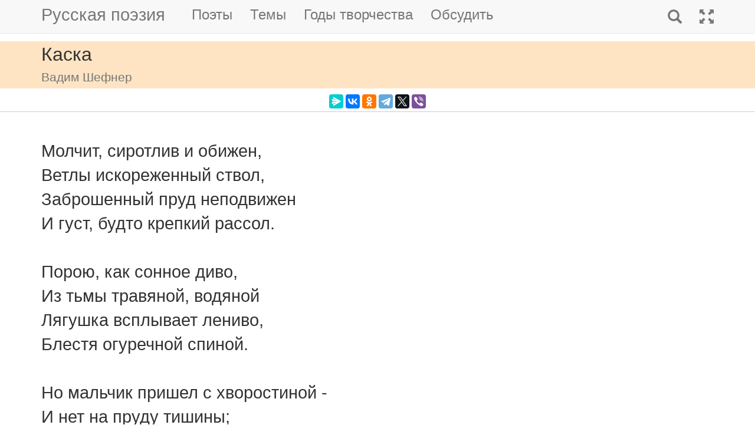

--- FILE ---
content_type: text/html; charset=utf-8
request_url: https://m.rupoem.ru/poets/shefner/molchit-sirotliv-i
body_size: 6296
content:

<!DOCTYPE html>
<html lang="ru">
<head>
	<meta charset="utf-8" />
	<meta name="viewport" content="width=device-width, initial-scale=1.0">
	<meta name="keywords" content="Вадим Шефнер, Каска" />
	<meta name="description" content="Читать стихотворение Вадима Шефнера &amp;laquo;Каска&amp;raquo;, написанное в 1961 году. Молчит, сиротлив и обижен, Ветлы искореженный ствол, Заброшенный пруд неподвижен И густ, будто кр" />
	<title>Каска. Вадим Шефнер - Русская поэзия</title>
	<script src="/bundles/modernizr?v=inCVuEFe6J4Q07A0AcRsbJic_UE5MwpRMNGcOtk94TE1"></script>

	<script src="/bundles/jquery?v=_Fo2Rw7GgcyA2gDuYLG2fqD4bJHNHMp4P9PAWim999E1"></script>

	<script src="/bundles/bootstrap?v=-g7cxTWQV6ve_iRyKtg7LoBytQltgj_w8zTNeaLaBc41"></script>

	
	<link rel="canonical" href="https://rupoem.ru/poets/shefner/molchit-sirotliv-i" />
	<link href="/Images/shefner.jpg" rel="shortcut icon" type="image/x-icon" />
	<link rel="alternate" title="Русские стихи каждый день (rss)" href="/feed" type="application/rss+xml" />
	<link rel="alternate" title="Русские стихи каждый день (atom)" href="/feed/atom" type="application/atom+xml" />
	<meta property="og:title" content="Каска. Вадим Шефнер" />
	<meta property="og:type" content="website" />
	<meta property="og:url" content="https://rupoem.ru/poets/shefner/molchit-sirotliv-i" />
	<meta property="og:description" content="Читать стихотворение Вадима Шефнера &amp;laquo;Каска&amp;raquo;, написанное в 1961 году. Молчит, сиротлив и обижен, Ветлы искореженный ствол, Заброшенный пруд неподвижен И густ, будто кр" />
		<meta property="og:image" content="/Images/shefner.jpg" />
	<script type="text/javascript" src="//vk.com/js/api/openapi.js?78"></script>
	
	

<!-- Yandex.RTB -->
<script>window.yaContextCb=window.yaContextCb||[]</script>
<script src="https://yandex.ru/ads/system/context.js" async></script>

	<link href="/Content/css?v=W-sQlI1lKq5e2BgKP2n8M-TtviYJEy2QyHoCcoRAfZw1" rel="stylesheet"/>

</head>
<body>


	
<script type="text/javascript">
    VK.init({ apiId: 3405583, onlyWidgets: true });
</script>

<!-- Yandex.RTB R-A-290961-8 -->
<script>
	window.yaContextCb.push(() => {
		Ya.Context.AdvManager.render({
			"blockId": "R-A-290961-8",
			"type": "topAd"
		})
	})
</script>
	<header>
		<div>
			<nav class="navbar navbar-default navbar-fixed-top">
				<div class="container">
					<!-- Brand and toggle get grouped for better mobile display -->
					<div class="navbar-header">
						<button type="button" class="navbar-toggle collapsed" data-toggle="collapse" data-target="#bs-example-navbar-collapse-1" aria-expanded="false">
							<span class="sr-only">Toggle navigation</span>
							<span class="icon-bar"></span>
							<span class="icon-bar"></span>
							<span class="icon-bar"></span>
						</button>
						<a class="navbar-brand pull-right" href="/search" title="Найти стихи">
							<span class="glyphicon glyphicon-search hidden-md hidden-sm hidden-lg" aria-hidden="true"></span>
						</a>
						<a class="navbar-brand" href="/" title="Русская поэзия">Русская поэзия</a>
						
					</div>
					<!-- Collect the nav links, forms, and other content for toggling -->
					<div class="collapse navbar-collapse" id="bs-example-navbar-collapse-1">
						<ul class="nav navbar-nav">
							<li><a href="/poets" title="Все русские поэты">Поэты</a></li>
							<li><a href="/themes" title="Темы стихов">Темы</a></li>
							<li><a href="/years" title="Стихи по годам написания">Годы творчества</a></li>
							<li><a href="#comments">Обсудить</a></li>
							
						</ul>
						<ul class="nav navbar-nav navbar-right">
							<li>
								<a href="/search" title="Найти стихи">
									<span class="glyphicon glyphicon-search hidden-xs" aria-hidden="true"></span>
									<span class="hidden-md hidden-sm hidden-lg">Поиск</span>
								</a>
							</li>
							<li><a href="https://rupoem.ru/poets/shefner/molchit-sirotliv-i?desktop=1" title="Полная версия"><span class="glyphicon glyphicon-fullscreen hidden-xs" aria-hidden="true"></span><span class="hidden-md hidden-sm hidden-lg">Полная версия</span></a></li>
						</ul>
					</div><!-- /.navbar-collapse -->
				</div><!-- /.container -->
			</nav>
		</div>
	</header>
		<div class="container adv">
			
		</div>

	<div class="h1">
		<div class="container">
			Каска
				<br />
				<small>Вадим Шефнер</small>
		</div>
	</div>

		<div class="container hidden-print">
			<div class="row text-center" style="padding-bottom: 5px;">
				
<script src="//yastatic.net/es5-shims/0.0.2/es5-shims.min.js"></script>
<script src="//yastatic.net/share2/share.js"></script>
<div class="ya-share2" 
	 data-services="messenger,vkontakte,odnoklassniki,telegram,twitter,viber" 
	 data-lang="ru"
	 data-url="https://rupoem.ru/poets/shefner/molchit-sirotliv-i"
	 data-counter=""></div>
			</div>
		</div>

	<article>
		


<div class="hr"></div>



<div class="poem container">
	<div id="bd-molchit-sirotliv-i"></div>

	<div class="text">
Молчит, сиротлив и обижен,
Ветлы искореженный ствол,
Заброшенный пруд неподвижен
И густ, будто крепкий рассол.

Порою, как сонное диво,
Из тьмы травяной, водяной
Лягушка всплывает лениво,
Блестя огуречной спиной.

Но мальчик пришел с хворостиной -
И нет на пруду тишины;
Вот каску, обросшую тиной,
Он выудил из глубины.

Без грусти, без всякой заботы,
Без всякой заботы,
Улыбкой блестя озорной,
Берет он советской пехоты
Тяжелый убор головной.

Воды зачерпнет деловито -
И слушает, как вода
Струится из каски пробитой
На гладкую плоскость пруда.

О добром безоблачном небе,
О днях без утрат и невзгод,
Дрожа, как серебряннный стебель,
Ему эта струйка поет.

Поет ему неторопливо
О том, как все тихо кругом,
Поет об июне счастливом,
А мне о другом, о другом...
	</div>
		<a class="btn btn-default btn-xs" href="/poets/shefner/years/1961">1961 г.</a>
				<div class="source">Вадим Шефнер. В этом веке.<br />Стихи разных лет.<br />Ленинград, "Лениздат", 1987.</div>
</div>

<div class="adv container">

<!-- Yandex.RTB R-A-290961-1 -->
<div id="yandex_rtb_R-A-290961-1"></div>
<script>
	window.yaContextCb.push(() => {
		Ya.Context.AdvManager.render({
			renderTo: 'yandex_rtb_R-A-290961-1',
			blockId: 'R-A-290961-1'
		})
	})</script>

</div>

<div class="h3">
	<div class="container">Другие стихи Вадима Шефнера</div>
</div>
<div class="container">
	<ul class="nav2">
				<li>
<a href="/poets/shefner/zabyvayut-zabyvayut-budto">
	&raquo; Забывают
	<br />
	<blockquote><small>Забывают, забывают -
Будто сваи забивают,
Чтобы строить новый дом.
О великом и о малом,...</small></blockquote>
</a>


				</li>
				<li>
<a href="/poets/shefner/kak-by-udarom">
	&raquo; Зеркало
	<br />
	<blockquote><small>Как бы ударом страшного тарана
Здесь половина дома снесена,
И в облаках морозного тумана
Обугленная высится стена....</small></blockquote>
</a>


				</li>
				<li>
<a href="/poets/shefner/samosval-s-dymyascheyusya">
	&raquo; Камни под асфальтом
	<br />
	<blockquote><small>Самосвал с дымящеюся лавою,
Выхлопов летучие дымки...
Словно тучи, грузно-величавые
Движутся дорожные катки....</small></blockquote>
</a>


				</li>
			<li><em>&raquo; Каска</em></li>
				<li>
<a href="/poets/shefner/kogo-to-net">
	&raquo; Кого-то нет, кого-то нет...
	<br />
	<blockquote><small>Кого-то нет, кого-то нет...
В одной квартире старой
Висит гитара давних лет,
Умолкшая гитара....</small></blockquote>
</a>


				</li>
				<li>
<a href="/poets/shefner/legki-oni-i">
	&raquo; Легки они, и участь их легка...
	<br />
	<blockquote><small>Легки они, и участь их легка,
Тревоги нет в полете молчаливом,-
Как мотыльки на пламя, облака
Летели к солнцу над заливом....</small></blockquote>
</a>


				</li>
				<li>
<a href="/poets/shefner/zabyvchivyj-oxotnik-na">
	&raquo; Лесной пожар
	<br />
	<blockquote><small>Забывчивый охотник на привале
Не разметал, на растоптал костра.
Он в лес ушел, а ветки догорали
И нехотя чадили до утра....</small></blockquote>
</a>


				</li>

	</ul>
</div>

<div class="adv">

<!-- Yandex.RTB R-A-290961-3 -->
<div id="yandex_rtb_R-A-290961-3"></div>
<script>
	window.yaContextCb.push(() => {
		Ya.Context.AdvManager.render({
			renderTo: 'yandex_rtb_R-A-290961-3',
			blockId: 'R-A-290961-3'
		})
	})</script>
</div>

<div class="h2">
	<div class="container">Вадим Шефнер</div>
</div>



<div class="poet container">
	<div class="photo">
		<img class="poet" src="/images/shefner.jpg" alt="Вадим Шефнер" title="Вадим Шефнер" />
	</div>
	<div>
		<ul class="themes nav2">
			<li><a href="/poets/shefner" title = "Полный список стихов Вадима Шефнера">&raquo; Оглавление</a></li>
			<li>
				<a href="/poets/shefner/years" title="Годы творчества Вадима Шефнера">
					&raquo; Годы творчества
					<small>(1939-1976)</small>
				</a>
			</li>
					<li>
						<a href="/poets/shefner/themes/war" title="Стихи Вадима Шефнера на тему Военные, 7 стихов">
							&raquo; Стихи о войне
							<small>(стихов 7)</small>
						</a>
					</li>
					<li>
						<a href="/poets/shefner/themes/love" title="Стихи Вадима Шефнера на тему О любви, 4 стихов">
							&raquo; Стихи о любви
							<small>(стихов 4)</small>
						</a>
					</li>
					<li>
						<a href="/poets/shefner/themes/nature" title="Стихи Вадима Шефнера на тему О природе, 1 стихов">
							&raquo; Стихи о природе
							<small>(стихов 1)</small>
						</a>
					</li>
					<li>
						<a href="/poets/shefner/themes/sport" title="Стихи Вадима Шефнера на тему Спортивные, 1 стихов">
							&raquo; Стихи о спорте
							<small>(стихов 1)</small>
						</a>
					</li>

		</ul>
	</div>
</div>

<!--PoetCommon generated at 02.02.2026 12:14:44-->




	</article>

	

	<footer>




<div class="container text-center small">
	Monster &copy;, 2009 - 2026
</div>
<!--Footer generated at 02.02.2026 23:15:24-->




		<div class="hr text-center small">
			<a href="https://rupoem.ru/poets/shefner/molchit-sirotliv-i?desktop=1" title="Полная версия">Полная версия</a>
		</div>
	</footer>
	<script>
		$(".theme-link").click(function () {
			window.location = $(this).attr("data-theme-link");
		});
	</script>
<script>
	(function(i, s, o, g, r, a, m) {
		i['GoogleAnalyticsObject'] = r;
		i[r] = i[r] || function() {
			(i[r].q = i[r].q || []).push(arguments)
		}, i[r].l = 1 * new Date();
		a = s.createElement(o),
			m = s.getElementsByTagName(o)[0];
		a.async = 1;
		a.src = g;
		m.parentNode.insertBefore(a, m)
	})(window, document, 'script', '//www.google-analytics.com/analytics.js', 'ga');

	ga('create', 'UA-8711760-7', 'auto');
	ga('send', 'pageview', {
		'page': location.pathname + location.search + location.hash
	});

	window.addEventListener("hashchange", function () {
		ga('send', 'pageview', {
			'page': location.pathname + location.search + location.hash
		});
	}, false);
</script>

<!-- Top.Mail.Ru counter -->
<script type="text/javascript">
	var _tmr = window._tmr || (window._tmr = []);
	_tmr.push({ id: "1628479", type: "pageView", start: (new Date()).getTime() });
	(function (d, w, id) {
		if (d.getElementById(id)) return;
		var ts = d.createElement("script"); ts.type = "text/javascript"; ts.async = true; ts.id = id;
		ts.src = "https://top-fwz1.mail.ru/js/code.js";
		var f = function () { var s = d.getElementsByTagName("script")[0]; s.parentNode.insertBefore(ts, s); };
		if (w.opera == "[object Opera]") { d.addEventListener("DOMContentLoaded", f, false); } else { f(); }
	})(document, window, "tmr-code");
</script>
<noscript><div><img src="https://top-fwz1.mail.ru/counter?id=1628479;js=na" style="position:absolute;left:-9999px;" alt="Top.Mail.Ru" /></div></noscript>
<!-- /Top.Mail.Ru counter -->

<!-- Yandex.Metrika counter -->
<script type="text/javascript">
    (function (m, e, t, r, i, k, a) {
        m[i] = m[i] || function () { (m[i].a = m[i].a || []).push(arguments) };
        m[i].l = 1 * new Date(); k = e.createElement(t), a = e.getElementsByTagName(t)[0], k.async = 1, k.src = r, a.parentNode.insertBefore(k, a)
    })
        (window, document, "script", "https://mc.yandex.ru/metrika/tag.js", "ym");

    ym(67793587, "init", {
        clickmap: true,
        trackLinks: true,
        accurateTrackBounce: true
    });
</script>
<noscript><div><img src="https://mc.yandex.ru/watch/67793587" style="position:absolute; left:-9999px;" alt="" /></div></noscript>
<!-- /Yandex.Metrika counter -->
<script type="text/javascript">
	(function (e, x, pe, r, i, me, nt) {
		e[i] = e[i] || function () { (e[i].a = e[i].a || []).push(arguments) },
			me = x.createElement(pe), me.async = 1, me.src = r, nt = x.getElementsByTagName(pe)[0], me.addEventListener("error", function () { function cb(t) { t = t[t.length - 1], "function" == typeof t && t({ flags: {} }) }; Array.isArray(e[i].a) && e[i].a.forEach(cb); e[i] = function () { cb(arguments) } }), nt.parentNode.insertBefore(me, nt)
	})
		(window, document, "script", "https://abt.s3.yandex.net/expjs/latest/exp.js", "ymab");

	ymab("metrika.67793587", "setConfig", { enableSetYmUid: true });
	ymab("metrika.67793587", "init"/*, {clientFeatures}, {callback}*/);
</script>

	
	<!--Generated at 02.02.2026 23:30:42-->
</body>
</html>
